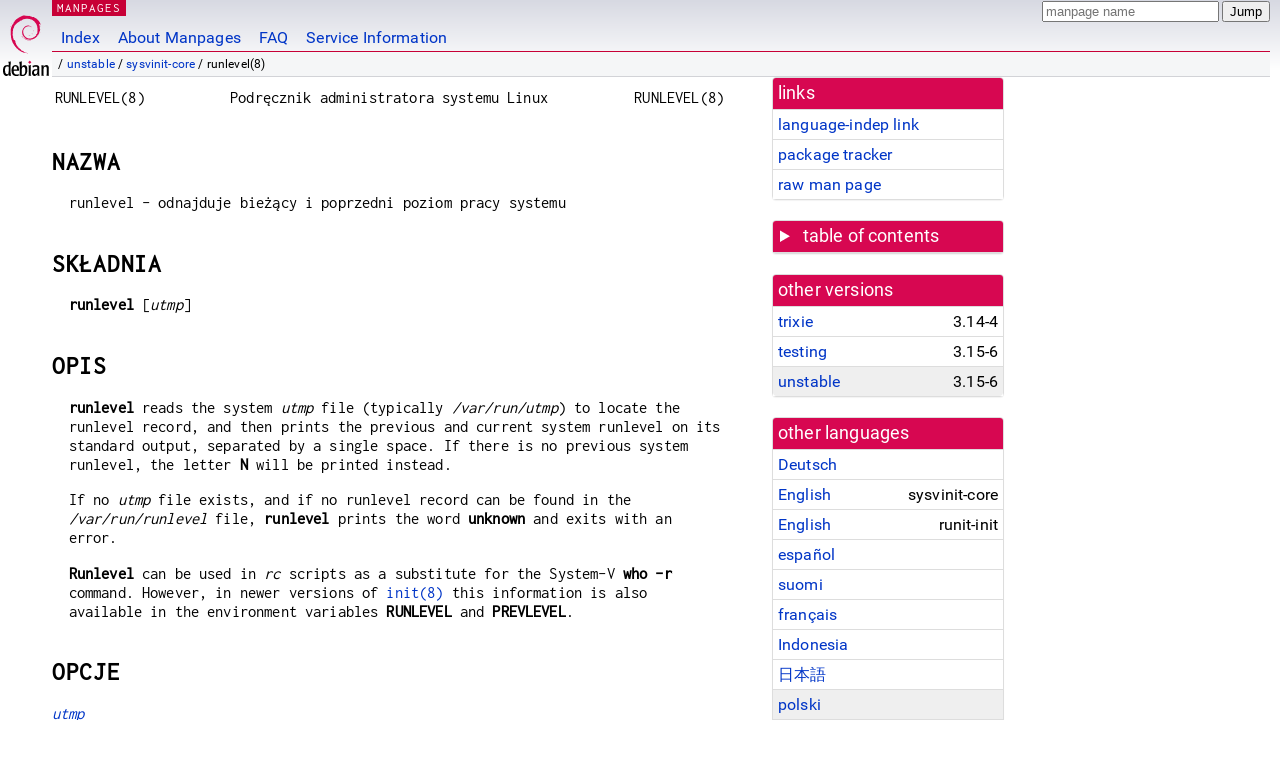

--- FILE ---
content_type: text/html; charset=utf-8
request_url: https://manpages.debian.org/unstable/sysvinit-core/runlevel.8.pl.html
body_size: 5052
content:
<!DOCTYPE html>
<html lang="pl">
<head>
<meta charset="UTF-8">
<meta name="viewport" content="width=device-width, initial-scale=1.0">
<title>runlevel(8) — sysvinit-core — Debian unstable — Debian Manpages</title>
<style type="text/css">
@font-face {
  font-family: 'Inconsolata';
  src: local('Inconsolata'), url(/Inconsolata.woff2) format('woff2'), url(/Inconsolata.woff) format('woff');
  font-display: swap;
}

@font-face {
  font-family: 'Roboto';
  font-style: normal;
  font-weight: 400;
  src: local('Roboto'), local('Roboto Regular'), local('Roboto-Regular'), url(/Roboto-Regular.woff2) format('woff2'), url(/Roboto-Regular.woff) format('woff');
  font-display: swap;
}

body {
	color: #000;
	background-color: white;
	background-image: linear-gradient(to bottom, #d7d9e2, #fff 70px);
	background-position: 0 0;
	background-repeat: repeat-x;
	font-family: sans-serif;
	font-size: 100%;
	line-height: 1.2;
	letter-spacing: 0.15px;
	margin: 0;
	padding: 0;
}

body > div#header {
	padding: 0 10px 0 52px;
}

#logo {
	position: absolute;
	top: 0;
	left: 0;
	border-left: 1px solid transparent;
	border-right: 1px solid transparent;
	border-bottom: 1px solid transparent;
	width: 50px;
	height: 5.07em;
	min-height: 65px;
}

#logo a {
	display: block;
	height: 100%;
}

#logo img {
	margin-top: 5px;
	position: absolute;
	bottom: 0.3em;
	overflow: auto;
	border: 0;
}

p.section {
	margin: 0;
	padding: 0 5px 0 5px;
	font-size: 13px;
	line-height: 16px;
	color: white;
	letter-spacing: 0.08em;
	position: absolute;
	top: 0px;
	left: 52px;
	background-color: #c70036;
}

p.section a {
	color: white;
	text-decoration: none;
}

.hidecss {
	display: none;
}

#searchbox {
	text-align:left;
	line-height: 1;
	margin: 0 10px 0 0.5em;
	padding: 1px 0 1px 0;
	position: absolute;
	top: 0;
	right: 0;
	font-size: .75em;
}

#navbar {
	border-bottom: 1px solid #c70036;
}

#navbar ul {
	margin: 0;
	padding: 0;
	overflow: hidden;
}

#navbar li {
	list-style: none;
	float: left;
}

#navbar a {
	display: block;
	padding: 1.75em .5em .25em .5em;
	color: #0035c7;
	text-decoration: none;
	border-left: 1px solid transparent;
	border-right: 1px solid transparent;
}

#navbar a:hover
, #navbar a:visited:hover {
	background-color: #f5f6f7;
	border-left: 1px solid  #d2d3d7;
	border-right: 1px solid #d2d3d7;
	text-decoration: underline;
}

a:link {
	color: #0035c7;
}

a:visited {
	color: #54638c;
}

#breadcrumbs {
	line-height: 2;
	min-height: 20px;
	margin: 0;
	padding: 0;
	font-size: 0.75em;
	background-color: #f5f6f7;
	border-bottom: 1px solid #d2d3d7;
}

#breadcrumbs:before {
	margin-left: 0.5em;
	margin-right: 0.5em;
}

#content {
    margin: 0 10px 0 52px;
    display: flex;
    flex-direction: row;
    word-wrap: break-word;
}

.paneljump {
    background-color: #d70751;
    padding: 0.5em;
    border-radius: 3px;
    margin-right: .5em;
    display: none;
}

.paneljump a,
.paneljump a:visited,
.paneljump a:hover,
.paneljump a:focus {
    color: white;
}

@media all and (max-width: 800px) {
    #content {
	flex-direction: column;
	margin: 0.5em;
    }
    .paneljump {
	display: block;
    }
}

.panels {
    display: block;
    order: 2;
}

.maincontent {
    width: 100%;
    max-width: 80ch;
    order: 1;
}

.mandoc {
    font-family: monospace;
    font-size: 1.04rem;
}

.mandoc pre {
    white-space: pre-wrap;
}

body > div#footer {
	border: 1px solid #dfdfe0;
	border-left: 0;
	border-right: 0;
	background-color: #f5f6f7;
	padding: 1em;
	margin: 1em 10px 0 52px;
	font-size: 0.75em;
	line-height: 1.5em;
}

hr {
	border-top: 1px solid #d2d3d7;
	border-bottom: 1px solid white;
	border-left: 0;
	border-right: 0;
	margin: 1.4375em 0 1.5em 0;
	height: 0;
	background-color: #bbb;
}

#content p {
    padding-left: 1em;
}

 

a, a:hover, a:focus, a:visited {
    color: #0530D7;
    text-decoration: none;
}

 
.panel {
  padding: 15px;
  margin-bottom: 20px;
  background-color: #ffffff;
  border: 1px solid #dddddd;
  border-radius: 4px;
  -webkit-box-shadow: 0 1px 1px rgba(0, 0, 0, 0.05);
          box-shadow: 0 1px 1px rgba(0, 0, 0, 0.05);
}

.panel-heading, .panel details {
  margin: -15px -15px 0px;
  background-color: #d70751;
  border-bottom: 1px solid #dddddd;
  border-top-right-radius: 3px;
  border-top-left-radius: 3px;
}

.panel-heading, .panel summary {
  padding: 5px 5px;
  font-size: 17.5px;
  font-weight: 500;
  color: #ffffff;
  outline-style: none;
}

.panel summary {
    padding-left: 7px;
}

summary, details {
    display: block;
}

.panel details ul {
  margin: 0;
}

.panel-footer {
  padding: 5px 5px;
  margin: 15px -15px -15px;
  background-color: #f5f5f5;
  border-top: 1px solid #dddddd;
  border-bottom-right-radius: 3px;
  border-bottom-left-radius: 3px;
}
.panel-info {
  border-color: #bce8f1;
}

.panel-info .panel-heading {
  color: #3a87ad;
  background-color: #d9edf7;
  border-color: #bce8f1;
}


.list-group {
  padding-left: 0;
  margin-bottom: 20px;
  background-color: #ffffff;
}

.list-group-item {
  position: relative;
  display: block;
  padding: 5px 5px 5px 5px;
  margin-bottom: -1px;
  border: 1px solid #dddddd;
}

.list-group-item > .list-item-key {
  min-width: 27%;
  display: inline-block;
}
.list-group-item > .list-item-key.versions-repository {
  min-width: 40%;
}
.list-group-item > .list-item-key.versioned-links-version {
  min-width: 40%
}


.versioned-links-icon {
  margin-right: 2px;
}
.versioned-links-icon a {
  color: black;
}
.versioned-links-icon a:hover {
  color: blue;
}
.versioned-links-icon-inactive {
  opacity: 0.5;
}

.list-group-item:first-child {
  border-top-right-radius: 4px;
  border-top-left-radius: 4px;
}

.list-group-item:last-child {
  margin-bottom: 0;
  border-bottom-right-radius: 4px;
  border-bottom-left-radius: 4px;
}

.list-group-item-heading {
  margin-top: 0;
  margin-bottom: 5px;
}

.list-group-item-text {
  margin-bottom: 0;
  line-height: 1.3;
}

.list-group-item:hover {
  background-color: #f5f5f5;
}

.list-group-item.active a {
  z-index: 2;
}

.list-group-item.active {
  background-color: #efefef;
}

.list-group-flush {
  margin: 15px -15px -15px;
}
.panel .list-group-flush {
  margin-top: -1px;
}

.list-group-flush .list-group-item {
  border-width: 1px 0;
}

.list-group-flush .list-group-item:first-child {
  border-top-right-radius: 0;
  border-top-left-radius: 0;
}

.list-group-flush .list-group-item:last-child {
  border-bottom: 0;
}

 

.panel {
float: right;
clear: right;
min-width: 200px;
}

.toc {
     
    width: 200px;
}

.toc li {
    font-size: 98%;
    letter-spacing: 0.02em;
    display: flex;
}

.otherversions {
     
    width: 200px;
}

.otherversions li,
.otherlangs li {
    display: flex;
}

.otherversions a,
.otherlangs a {
    flex-shrink: 0;
}

.pkgversion,
.pkgname,
.toc a {
    text-overflow: ellipsis;
    overflow: hidden;
    white-space: nowrap;
}

.pkgversion,
.pkgname {
    margin-left: auto;
    padding-left: 1em;
}

 

.mandoc {
     
    overflow: hidden;
    margin-top: .5em;
    margin-right: 45px;
}
table.head, table.foot {
    width: 100%;
}
.head-vol {
    text-align: center;
}
.head-rtitle {
    text-align: right;
}

 
.spacer, .Pp {
    min-height: 1em;
}

pre {
    margin-left: 2em;
}

.anchor {
    margin-left: .25em;
    visibility: hidden;
}

h1:hover .anchor,
h2:hover .anchor,
h3:hover .anchor,
h4:hover .anchor,
h5:hover .anchor,
h6:hover .anchor {
    visibility: visible;
}

h1, h2, h3, h4, h5, h6 {
    letter-spacing: .07em;
    margin-top: 1.5em;
    margin-bottom: .35em;
}

h1 {
    font-size: 150%;
}

h2 {
    font-size: 125%;
}

@media print {
    #header, #footer, .panel, .anchor, .paneljump {
	display: none;
    }
    #content {
	margin: 0;
    }
    .mandoc {
	margin: 0;
    }
}

 
 

.Bd { }
.Bd-indent {	margin-left: 3.8em; }

.Bl-bullet {	list-style-type: disc;
		padding-left: 1em; }
.Bl-bullet > li { }
.Bl-dash {	list-style-type: none;
		padding-left: 0em; }
.Bl-dash > li:before {
		content: "\2014  "; }
.Bl-item {	list-style-type: none;
		padding-left: 0em; }
.Bl-item > li { }
.Bl-compact > li {
		margin-top: 0em; }

.Bl-enum {	padding-left: 2em; }
.Bl-enum > li { }
.Bl-compact > li {
		margin-top: 0em; }

.Bl-diag { }
.Bl-diag > dt {
		font-style: normal;
		font-weight: bold; }
.Bl-diag > dd {
		margin-left: 0em; }
.Bl-hang { }
.Bl-hang > dt { }
.Bl-hang > dd {
		margin-left: 5.5em; }
.Bl-inset { }
.Bl-inset > dt { }
.Bl-inset > dd {
		margin-left: 0em; }
.Bl-ohang { }
.Bl-ohang > dt { }
.Bl-ohang > dd {
		margin-left: 0em; }
.Bl-tag {	margin-left: 5.5em; }
.Bl-tag > dt {
		float: left;
		margin-top: 0em;
		margin-left: -5.5em;
		padding-right: 1.2em;
		vertical-align: top; }
.Bl-tag > dd {
		clear: both;
		width: 100%;
		margin-top: 0em;
		margin-left: 0em;
		vertical-align: top;
		overflow: auto; }
.Bl-compact > dt {
		margin-top: 0em; }

.Bl-column { }
.Bl-column > tbody > tr { }
.Bl-column > tbody > tr > td {
		margin-top: 1em; }
.Bl-compact > tbody > tr > td {
		margin-top: 0em; }

.Rs {		font-style: normal;
		font-weight: normal; }
.RsA { }
.RsB {		font-style: italic;
		font-weight: normal; }
.RsC { }
.RsD { }
.RsI {		font-style: italic;
		font-weight: normal; }
.RsJ {		font-style: italic;
		font-weight: normal; }
.RsN { }
.RsO { }
.RsP { }
.RsQ { }
.RsR { }
.RsT {		text-decoration: underline; }
.RsU { }
.RsV { }

.eqn { }
.tbl { }

.HP {		margin-left: 3.8em;
		text-indent: -3.8em; }

 

table.Nm { }
code.Nm {	font-style: normal;
		font-weight: bold;
		font-family: inherit; }
.Fl {		font-style: normal;
		font-weight: bold;
		font-family: inherit; }
.Cm {		font-style: normal;
		font-weight: bold;
		font-family: inherit; }
.Ar {		font-style: italic;
		font-weight: normal; }
.Op {		display: inline; }
.Ic {		font-style: normal;
		font-weight: bold;
		font-family: inherit; }
.Ev {		font-style: normal;
		font-weight: normal;
		font-family: monospace; }
.Pa {		font-style: italic;
		font-weight: normal; }

 

.Lb { }
code.In {	font-style: normal;
		font-weight: bold;
		font-family: inherit; }
a.In { }
.Fd {		font-style: normal;
		font-weight: bold;
		font-family: inherit; }
.Ft {		font-style: italic;
		font-weight: normal; }
.Fn {		font-style: normal;
		font-weight: bold;
		font-family: inherit; }
.Fa {		font-style: italic;
		font-weight: normal; }
.Vt {		font-style: italic;
		font-weight: normal; }
.Va {		font-style: italic;
		font-weight: normal; }
.Dv {		font-style: normal;
		font-weight: normal;
		font-family: monospace; }
.Er {		font-style: normal;
		font-weight: normal;
		font-family: monospace; }

 

.An { }
.Lk { }
.Mt { }
.Cd {		font-style: normal;
		font-weight: bold;
		font-family: inherit; }
.Ad {		font-style: italic;
		font-weight: normal; }
.Ms {		font-style: normal;
		font-weight: bold; }
.St { }
.Ux { }

 

.Bf {		display: inline; }
.No {		font-style: normal;
		font-weight: normal; }
.Em {		font-style: italic;
		font-weight: normal; }
.Sy {		font-style: normal;
		font-weight: bold; }
.Li {		font-style: normal;
		font-weight: normal;
		font-family: monospace; }
body {
  font-family: 'Roboto', sans-serif;
}

.mandoc, .mandoc pre, .mandoc code, p.section {
  font-family: 'Inconsolata', monospace;
}

</style>
<link rel="search" title="Debian manpages" type="application/opensearchdescription+xml" href="/opensearch.xml">
<link rel="alternate" href="/unstable/sysvinit-core/runlevel.8.de.html" hreflang="de">
<link rel="alternate" href="/unstable/sysvinit-core/runlevel.8.en.html" hreflang="en">
<link rel="alternate" href="/unstable/runit-init/runlevel.8.en.html" hreflang="en">
<link rel="alternate" href="/unstable/sysvinit-core/runlevel.8.es.html" hreflang="es">
<link rel="alternate" href="/unstable/sysvinit-core/runlevel.8.fi.html" hreflang="fi">
<link rel="alternate" href="/unstable/sysvinit-core/runlevel.8.fr.html" hreflang="fr">
<link rel="alternate" href="/unstable/sysvinit-core/runlevel.8.id.html" hreflang="id">
<link rel="alternate" href="/unstable/manpages-ja/runlevel.8.ja.html" hreflang="ja">
<link rel="alternate" href="/unstable/sysvinit-core/runlevel.8.pl.html" hreflang="pl">
<link rel="alternate" href="/unstable/sysvinit-core/runlevel.8.pt.html" hreflang="pt">
<link rel="alternate" href="/unstable/manpages-tr/runlevel.8.tr.html" hreflang="tr">
</head>
<body>
<div id="header">
   <div id="upperheader">
   <div id="logo">
  <a href="https://www.debian.org/" title="Debian Home"><img src="/openlogo-50.svg" alt="Debian" width="50" height="61"></a>
  </div>
  <p class="section"><a href="/">MANPAGES</a></p>
  <div id="searchbox">
    <form action="https://dyn.manpages.debian.org/jump" method="get">
      <input type="hidden" name="suite" value="unstable">
      <input type="hidden" name="binarypkg" value="sysvinit-core">
      <input type="hidden" name="section" value="8">
      <input type="hidden" name="language" value="pl">
      <input type="text" name="q" placeholder="manpage name" required>
      <input type="submit" value="Jump">
    </form>
  </div>
 </div>
<div id="navbar">
<p class="hidecss"><a href="#content">Skip Quicknav</a></p>
<ul>
   <li><a href="/">Index</a></li>
   <li><a href="/about.html">About Manpages</a></li>
   <li><a href="/faq.html">FAQ</a></li>
   <li><a href="https://wiki.debian.org/manpages.debian.org">Service Information</a></li>
</ul>
</div>
   <p id="breadcrumbs">&nbsp;
     
     &#x2F; <a href="/contents-unstable.html">unstable</a>
     
     
     
     &#x2F; <a href="/unstable/sysvinit-core/index.html">sysvinit-core</a>
     
     
     
     &#x2F; runlevel(8)
     
     </p>
</div>
<div id="content">


<div class="panels" id="panels">
<div class="panel" role="complementary">
<div class="panel-heading" role="heading">
links
</div>
<div class="panel-body">
<ul class="list-group list-group-flush">
<li class="list-group-item">
<a href="/unstable/sysvinit-core/runlevel.8">language-indep link</a>
</li>
<li class="list-group-item">
<a href="https://tracker.debian.org/pkg/sysvinit-core">package tracker</a>
</li>
<li class="list-group-item">
<a href="/unstable/sysvinit-core/runlevel.8.pl.gz">raw man page</a>
</li>
</ul>
</div>
</div>

<div class="panel toc" role="complementary" style="padding-bottom: 0">
<details>
<summary>
table of contents
</summary>
<div class="panel-body">
<ul class="list-group list-group-flush">

<li class="list-group-item">
  <a class="toclink" href="#NAZWA" title="NAZWA">NAZWA</a>
</li>

<li class="list-group-item">
  <a class="toclink" href="#SK%C5%81ADNIA" title="SKŁADNIA">SKŁADNIA</a>
</li>

<li class="list-group-item">
  <a class="toclink" href="#OPIS" title="OPIS">OPIS</a>
</li>

<li class="list-group-item">
  <a class="toclink" href="#OPCJE" title="OPCJE">OPCJE</a>
</li>

<li class="list-group-item">
  <a class="toclink" href="#ZOBACZ_TAK%C5%BBE" title="ZOBACZ TAKŻE">ZOBACZ TAKŻE</a>
</li>

<li class="list-group-item">
  <a class="toclink" href="#AUTOR" title="AUTOR">AUTOR</a>
</li>

</ul>
</div>
</details>
</div>

<div class="panel otherversions" role="complementary">
<div class="panel-heading" role="heading">
other versions
</div>
<div class="panel-body">
<ul class="list-group list-group-flush">

<li class="list-group-item">
<a href="/trixie/sysvinit-core/runlevel.8.pl.html">trixie</a> <span class="pkgversion" title="3.14-4">3.14-4</span>
</li>

<li class="list-group-item">
<a href="/testing/sysvinit-core/runlevel.8.pl.html">testing</a> <span class="pkgversion" title="3.15-6">3.15-6</span>
</li>

<li class="list-group-item active">
<a href="/unstable/sysvinit-core/runlevel.8.pl.html">unstable</a> <span class="pkgversion" title="3.15-6">3.15-6</span>
</li>

</ul>
</div>
</div>


<div class="panel otherlangs" role="complementary">
<div class="panel-heading" role="heading">
other languages
</div>
<div class="panel-body">
<ul class="list-group list-group-flush">

<li class="list-group-item">
<a href="/unstable/sysvinit-core/runlevel.8.de.html" title="German (de)">Deutsch</a>

</li>

<li class="list-group-item">
<a href="/unstable/sysvinit-core/runlevel.8.en.html" title="English (en)">English</a>

<span class="pkgname">sysvinit-core</span>

</li>

<li class="list-group-item">
<a href="/unstable/runit-init/runlevel.8.en.html" title="English (en)">English</a>

<span class="pkgname">runit-init</span>

</li>

<li class="list-group-item">
<a href="/unstable/sysvinit-core/runlevel.8.es.html" title="Spanish (es)">español</a>

</li>

<li class="list-group-item">
<a href="/unstable/sysvinit-core/runlevel.8.fi.html" title="Finnish (fi)">suomi</a>

</li>

<li class="list-group-item">
<a href="/unstable/sysvinit-core/runlevel.8.fr.html" title="French (fr)">français</a>

</li>

<li class="list-group-item">
<a href="/unstable/sysvinit-core/runlevel.8.id.html" title="Indonesian (id)">Indonesia</a>

</li>

<li class="list-group-item">
<a href="/unstable/manpages-ja/runlevel.8.ja.html" title="Japanese (ja)">日本語</a>

</li>

<li class="list-group-item active">
<a href="/unstable/sysvinit-core/runlevel.8.pl.html" title="Polish (pl)">polski</a>

</li>

<li class="list-group-item">
<a href="/unstable/sysvinit-core/runlevel.8.pt.html" title="Portuguese (pt)">português (pt)</a>

</li>

<li class="list-group-item">
<a href="/unstable/manpages-tr/runlevel.8.tr.html" title="Turkish (tr)">Türkçe</a>

</li>

</ul>
</div>
</div>





</div>

<div class="maincontent">
<p class="paneljump"><a href="#panels">Scroll to navigation</a></p>
<div class="mandoc">
<table class="head">
  <tbody><tr>
    <td class="head-ltitle">RUNLEVEL(8)</td>
    <td class="head-vol">Podręcznik administratora systemu Linux</td>
    <td class="head-rtitle">RUNLEVEL(8)</td>
  </tr>
</tbody></table>
<div class="manual-text">
<section class="Sh">
<h1 class="Sh" id="NAZWA">NAZWA<a class="anchor" href="#NAZWA">¶</a></h1>
<p class="Pp">runlevel - odnajduje bieżący i poprzedni poziom
    pracy systemu</p>
</section>
<section class="Sh">
<h1 class="Sh" id="SKŁADNIA">SKŁADNIA<a class="anchor" href="#SK%C5%81ADNIA">¶</a></h1>
<p class="Pp"><b>runlevel</b> [<i>utmp</i>]</p>
</section>
<section class="Sh">
<h1 class="Sh" id="OPIS">OPIS<a class="anchor" href="#OPIS">¶</a></h1>
<p class="Pp"><b>runlevel</b> reads the system <i>utmp</i> file (typically
    <i>/var/run/utmp</i>) to locate the runlevel record, and then prints the
    previous and current system runlevel on its standard output, separated by a
    single space. If there is no previous system runlevel, the letter <b>N</b>
    will be printed instead.</p>
<p class="Pp">If no <i>utmp</i> file exists, and if no runlevel record can be
    found in the <i>/var/run/runlevel</i> file, <b>runlevel</b> prints the word
    <b>unknown</b> and exits with an error.</p>
<p class="Pp"><b>Runlevel</b> can be used in <i>rc</i> scripts as a substitute
    for the System-V <b>who -r</b> command. However, in newer versions of
    <a href="/unstable/sysvinit-core/init.8.pl.html">init(8)</a> this information is also available in the environment
    variables <b>RUNLEVEL</b> and <b>PREVLEVEL</b>.</p>
</section>
<section class="Sh">
<h1 class="Sh" id="OPCJE">OPCJE<a class="anchor" href="#OPCJE">¶</a></h1>
<dl class="Bl-tag">
  <dt id="utmp"><a class="permalink" href="#utmp"><i>utmp</i></a></dt>
  <dd>The name of the <i>utmp</i> file to read.</dd>
</dl>
</section>
<section class="Sh">
<h1 class="Sh" id="ZOBACZ_TAKŻE">ZOBACZ TAKŻE<a class="anchor" href="#ZOBACZ_TAK%C5%BBE">¶</a></h1>
<p class="Pp"><a href="/unstable/sysvinit-core/init.8.pl.html">init(8)</a>, <a href="/unstable/manpages-pl/utmp.5.pl.html">utmp(5)</a></p>
</section>
<section class="Sh">
<h1 class="Sh" id="AUTOR">AUTOR<a class="anchor" href="#AUTOR">¶</a></h1>
<p class="Pp"><a class="Mt" href="mailto:miquels@cistron.nl">Miquel van
    Smoorenburg</a></p>
</section>
</div>
<table class="foot">
  <tbody><tr>
    <td class="foot-date">27 maja 1997</td>
    <td class="foot-os">sysvinit </td>
  </tr>
</tbody></table>
</div>

</div>
</div>
<div id="footer">

<p><table>
<tr>
<td>
Source file:
</td>
<td>
runlevel.8.pl.gz (from <a href="http://snapshot.debian.org/package/sysvinit/3.15-6/">sysvinit-core 3.15-6</a>)
</td>
</tr>

<tr>
<td>
Source last updated:
</td>
<td>
2025-11-16T08:46:32Z
</td>
</tr>

<tr>
<td>
Converted to HTML:
</td>
<td>
2025-12-30T11:25:56Z
</td>
</tr>
</table></p>

<hr>
<div id="fineprint">
<p>debiman HEAD, see <a
href="https://github.com/Debian/debiman/">github.com/Debian/debiman</a>.
Found a problem? See the <a href="/faq.html">FAQ</a>.</p>
</div>
</div>

<script type="application/ld+json">
"{\"@context\":\"http://schema.org\",\"@type\":\"BreadcrumbList\",\"itemListElement\":[{\"@type\":\"ListItem\",\"position\":1,\"item\":{\"@type\":\"Thing\",\"@id\":\"/contents-unstable.html\",\"name\":\"unstable\"}},{\"@type\":\"ListItem\",\"position\":2,\"item\":{\"@type\":\"Thing\",\"@id\":\"/unstable/sysvinit-core/index.html\",\"name\":\"sysvinit-core\"}},{\"@type\":\"ListItem\",\"position\":3,\"item\":{\"@type\":\"Thing\",\"@id\":\"\",\"name\":\"runlevel(8)\"}}]}"
</script>
